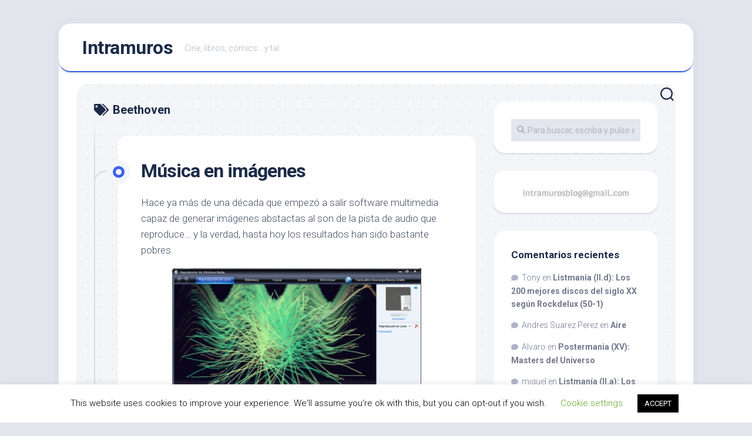

--- FILE ---
content_type: text/html; charset=UTF-8
request_url: http://intramuros.es/tag/beethoven/
body_size: 17687
content:
<!DOCTYPE html> 
<html class="no-js" lang="es">

<head>
	<meta charset="UTF-8">
	<meta name="viewport" content="width=device-width, initial-scale=1.0">
	<link rel="profile" href="https://gmpg.org/xfn/11">
		
	<title>Beethoven &#8211; Intramuros</title>
<meta name='robots' content='max-image-preview:large' />
<script>document.documentElement.className = document.documentElement.className.replace("no-js","js");</script>
<link rel='dns-prefetch' href='//secure.gravatar.com' />
<link rel='dns-prefetch' href='//stats.wp.com' />
<link rel='dns-prefetch' href='//fonts.googleapis.com' />
<link rel='dns-prefetch' href='//v0.wordpress.com' />
<link rel="alternate" type="application/rss+xml" title="Intramuros &raquo; Feed" href="http://intramuros.es/feed/" />
<link rel="alternate" type="application/rss+xml" title="Intramuros &raquo; Feed de los comentarios" href="http://intramuros.es/comments/feed/" />
<link rel="alternate" type="application/rss+xml" title="Intramuros &raquo; Etiqueta Beethoven del feed" href="http://intramuros.es/tag/beethoven/feed/" />
		<!-- This site uses the Google Analytics by ExactMetrics plugin v7.17 - Using Analytics tracking - https://www.exactmetrics.com/ -->
		<!-- Nota: ExactMetrics no está actualmente configurado en este sitio. El dueño del sitio necesita identificarse usando su cuenta de Google Analytics en el panel de ajustes de ExactMetrics. -->
					<!-- No tracking code set -->
				<!-- / Google Analytics by ExactMetrics -->
		<script type="text/javascript">
window._wpemojiSettings = {"baseUrl":"https:\/\/s.w.org\/images\/core\/emoji\/14.0.0\/72x72\/","ext":".png","svgUrl":"https:\/\/s.w.org\/images\/core\/emoji\/14.0.0\/svg\/","svgExt":".svg","source":{"concatemoji":"http:\/\/intramuros.es\/wp-includes\/js\/wp-emoji-release.min.js?ver=6.2.6"}};
/*! This file is auto-generated */
!function(e,a,t){var n,r,o,i=a.createElement("canvas"),p=i.getContext&&i.getContext("2d");function s(e,t){p.clearRect(0,0,i.width,i.height),p.fillText(e,0,0);e=i.toDataURL();return p.clearRect(0,0,i.width,i.height),p.fillText(t,0,0),e===i.toDataURL()}function c(e){var t=a.createElement("script");t.src=e,t.defer=t.type="text/javascript",a.getElementsByTagName("head")[0].appendChild(t)}for(o=Array("flag","emoji"),t.supports={everything:!0,everythingExceptFlag:!0},r=0;r<o.length;r++)t.supports[o[r]]=function(e){if(p&&p.fillText)switch(p.textBaseline="top",p.font="600 32px Arial",e){case"flag":return s("\ud83c\udff3\ufe0f\u200d\u26a7\ufe0f","\ud83c\udff3\ufe0f\u200b\u26a7\ufe0f")?!1:!s("\ud83c\uddfa\ud83c\uddf3","\ud83c\uddfa\u200b\ud83c\uddf3")&&!s("\ud83c\udff4\udb40\udc67\udb40\udc62\udb40\udc65\udb40\udc6e\udb40\udc67\udb40\udc7f","\ud83c\udff4\u200b\udb40\udc67\u200b\udb40\udc62\u200b\udb40\udc65\u200b\udb40\udc6e\u200b\udb40\udc67\u200b\udb40\udc7f");case"emoji":return!s("\ud83e\udef1\ud83c\udffb\u200d\ud83e\udef2\ud83c\udfff","\ud83e\udef1\ud83c\udffb\u200b\ud83e\udef2\ud83c\udfff")}return!1}(o[r]),t.supports.everything=t.supports.everything&&t.supports[o[r]],"flag"!==o[r]&&(t.supports.everythingExceptFlag=t.supports.everythingExceptFlag&&t.supports[o[r]]);t.supports.everythingExceptFlag=t.supports.everythingExceptFlag&&!t.supports.flag,t.DOMReady=!1,t.readyCallback=function(){t.DOMReady=!0},t.supports.everything||(n=function(){t.readyCallback()},a.addEventListener?(a.addEventListener("DOMContentLoaded",n,!1),e.addEventListener("load",n,!1)):(e.attachEvent("onload",n),a.attachEvent("onreadystatechange",function(){"complete"===a.readyState&&t.readyCallback()})),(e=t.source||{}).concatemoji?c(e.concatemoji):e.wpemoji&&e.twemoji&&(c(e.twemoji),c(e.wpemoji)))}(window,document,window._wpemojiSettings);
</script>
<style type="text/css">
img.wp-smiley,
img.emoji {
	display: inline !important;
	border: none !important;
	box-shadow: none !important;
	height: 1em !important;
	width: 1em !important;
	margin: 0 0.07em !important;
	vertical-align: -0.1em !important;
	background: none !important;
	padding: 0 !important;
}
</style>
	<link rel='stylesheet' id='wp-block-library-css' href='http://intramuros.es/wp-includes/css/dist/block-library/style.min.css?ver=6.2.6' type='text/css' media='all' />
<style id='wp-block-library-inline-css' type='text/css'>
.has-text-align-justify{text-align:justify;}
</style>
<link rel='stylesheet' id='jetpack-videopress-video-block-view-css' href='http://intramuros.es/wp-content/plugins/jetpack/jetpack_vendor/automattic/jetpack-videopress/build/block-editor/blocks/video/view.css?minify=false&#038;ver=34ae973733627b74a14e' type='text/css' media='all' />
<link rel='stylesheet' id='mediaelement-css' href='http://intramuros.es/wp-includes/js/mediaelement/mediaelementplayer-legacy.min.css?ver=4.2.17' type='text/css' media='all' />
<link rel='stylesheet' id='wp-mediaelement-css' href='http://intramuros.es/wp-includes/js/mediaelement/wp-mediaelement.min.css?ver=6.2.6' type='text/css' media='all' />
<link rel='stylesheet' id='classic-theme-styles-css' href='http://intramuros.es/wp-includes/css/classic-themes.min.css?ver=6.2.6' type='text/css' media='all' />
<style id='global-styles-inline-css' type='text/css'>
body{--wp--preset--color--black: #000000;--wp--preset--color--cyan-bluish-gray: #abb8c3;--wp--preset--color--white: #ffffff;--wp--preset--color--pale-pink: #f78da7;--wp--preset--color--vivid-red: #cf2e2e;--wp--preset--color--luminous-vivid-orange: #ff6900;--wp--preset--color--luminous-vivid-amber: #fcb900;--wp--preset--color--light-green-cyan: #7bdcb5;--wp--preset--color--vivid-green-cyan: #00d084;--wp--preset--color--pale-cyan-blue: #8ed1fc;--wp--preset--color--vivid-cyan-blue: #0693e3;--wp--preset--color--vivid-purple: #9b51e0;--wp--preset--gradient--vivid-cyan-blue-to-vivid-purple: linear-gradient(135deg,rgba(6,147,227,1) 0%,rgb(155,81,224) 100%);--wp--preset--gradient--light-green-cyan-to-vivid-green-cyan: linear-gradient(135deg,rgb(122,220,180) 0%,rgb(0,208,130) 100%);--wp--preset--gradient--luminous-vivid-amber-to-luminous-vivid-orange: linear-gradient(135deg,rgba(252,185,0,1) 0%,rgba(255,105,0,1) 100%);--wp--preset--gradient--luminous-vivid-orange-to-vivid-red: linear-gradient(135deg,rgba(255,105,0,1) 0%,rgb(207,46,46) 100%);--wp--preset--gradient--very-light-gray-to-cyan-bluish-gray: linear-gradient(135deg,rgb(238,238,238) 0%,rgb(169,184,195) 100%);--wp--preset--gradient--cool-to-warm-spectrum: linear-gradient(135deg,rgb(74,234,220) 0%,rgb(151,120,209) 20%,rgb(207,42,186) 40%,rgb(238,44,130) 60%,rgb(251,105,98) 80%,rgb(254,248,76) 100%);--wp--preset--gradient--blush-light-purple: linear-gradient(135deg,rgb(255,206,236) 0%,rgb(152,150,240) 100%);--wp--preset--gradient--blush-bordeaux: linear-gradient(135deg,rgb(254,205,165) 0%,rgb(254,45,45) 50%,rgb(107,0,62) 100%);--wp--preset--gradient--luminous-dusk: linear-gradient(135deg,rgb(255,203,112) 0%,rgb(199,81,192) 50%,rgb(65,88,208) 100%);--wp--preset--gradient--pale-ocean: linear-gradient(135deg,rgb(255,245,203) 0%,rgb(182,227,212) 50%,rgb(51,167,181) 100%);--wp--preset--gradient--electric-grass: linear-gradient(135deg,rgb(202,248,128) 0%,rgb(113,206,126) 100%);--wp--preset--gradient--midnight: linear-gradient(135deg,rgb(2,3,129) 0%,rgb(40,116,252) 100%);--wp--preset--duotone--dark-grayscale: url('#wp-duotone-dark-grayscale');--wp--preset--duotone--grayscale: url('#wp-duotone-grayscale');--wp--preset--duotone--purple-yellow: url('#wp-duotone-purple-yellow');--wp--preset--duotone--blue-red: url('#wp-duotone-blue-red');--wp--preset--duotone--midnight: url('#wp-duotone-midnight');--wp--preset--duotone--magenta-yellow: url('#wp-duotone-magenta-yellow');--wp--preset--duotone--purple-green: url('#wp-duotone-purple-green');--wp--preset--duotone--blue-orange: url('#wp-duotone-blue-orange');--wp--preset--font-size--small: 13px;--wp--preset--font-size--medium: 20px;--wp--preset--font-size--large: 36px;--wp--preset--font-size--x-large: 42px;--wp--preset--spacing--20: 0.44rem;--wp--preset--spacing--30: 0.67rem;--wp--preset--spacing--40: 1rem;--wp--preset--spacing--50: 1.5rem;--wp--preset--spacing--60: 2.25rem;--wp--preset--spacing--70: 3.38rem;--wp--preset--spacing--80: 5.06rem;--wp--preset--shadow--natural: 6px 6px 9px rgba(0, 0, 0, 0.2);--wp--preset--shadow--deep: 12px 12px 50px rgba(0, 0, 0, 0.4);--wp--preset--shadow--sharp: 6px 6px 0px rgba(0, 0, 0, 0.2);--wp--preset--shadow--outlined: 6px 6px 0px -3px rgba(255, 255, 255, 1), 6px 6px rgba(0, 0, 0, 1);--wp--preset--shadow--crisp: 6px 6px 0px rgba(0, 0, 0, 1);}:where(.is-layout-flex){gap: 0.5em;}body .is-layout-flow > .alignleft{float: left;margin-inline-start: 0;margin-inline-end: 2em;}body .is-layout-flow > .alignright{float: right;margin-inline-start: 2em;margin-inline-end: 0;}body .is-layout-flow > .aligncenter{margin-left: auto !important;margin-right: auto !important;}body .is-layout-constrained > .alignleft{float: left;margin-inline-start: 0;margin-inline-end: 2em;}body .is-layout-constrained > .alignright{float: right;margin-inline-start: 2em;margin-inline-end: 0;}body .is-layout-constrained > .aligncenter{margin-left: auto !important;margin-right: auto !important;}body .is-layout-constrained > :where(:not(.alignleft):not(.alignright):not(.alignfull)){max-width: var(--wp--style--global--content-size);margin-left: auto !important;margin-right: auto !important;}body .is-layout-constrained > .alignwide{max-width: var(--wp--style--global--wide-size);}body .is-layout-flex{display: flex;}body .is-layout-flex{flex-wrap: wrap;align-items: center;}body .is-layout-flex > *{margin: 0;}:where(.wp-block-columns.is-layout-flex){gap: 2em;}.has-black-color{color: var(--wp--preset--color--black) !important;}.has-cyan-bluish-gray-color{color: var(--wp--preset--color--cyan-bluish-gray) !important;}.has-white-color{color: var(--wp--preset--color--white) !important;}.has-pale-pink-color{color: var(--wp--preset--color--pale-pink) !important;}.has-vivid-red-color{color: var(--wp--preset--color--vivid-red) !important;}.has-luminous-vivid-orange-color{color: var(--wp--preset--color--luminous-vivid-orange) !important;}.has-luminous-vivid-amber-color{color: var(--wp--preset--color--luminous-vivid-amber) !important;}.has-light-green-cyan-color{color: var(--wp--preset--color--light-green-cyan) !important;}.has-vivid-green-cyan-color{color: var(--wp--preset--color--vivid-green-cyan) !important;}.has-pale-cyan-blue-color{color: var(--wp--preset--color--pale-cyan-blue) !important;}.has-vivid-cyan-blue-color{color: var(--wp--preset--color--vivid-cyan-blue) !important;}.has-vivid-purple-color{color: var(--wp--preset--color--vivid-purple) !important;}.has-black-background-color{background-color: var(--wp--preset--color--black) !important;}.has-cyan-bluish-gray-background-color{background-color: var(--wp--preset--color--cyan-bluish-gray) !important;}.has-white-background-color{background-color: var(--wp--preset--color--white) !important;}.has-pale-pink-background-color{background-color: var(--wp--preset--color--pale-pink) !important;}.has-vivid-red-background-color{background-color: var(--wp--preset--color--vivid-red) !important;}.has-luminous-vivid-orange-background-color{background-color: var(--wp--preset--color--luminous-vivid-orange) !important;}.has-luminous-vivid-amber-background-color{background-color: var(--wp--preset--color--luminous-vivid-amber) !important;}.has-light-green-cyan-background-color{background-color: var(--wp--preset--color--light-green-cyan) !important;}.has-vivid-green-cyan-background-color{background-color: var(--wp--preset--color--vivid-green-cyan) !important;}.has-pale-cyan-blue-background-color{background-color: var(--wp--preset--color--pale-cyan-blue) !important;}.has-vivid-cyan-blue-background-color{background-color: var(--wp--preset--color--vivid-cyan-blue) !important;}.has-vivid-purple-background-color{background-color: var(--wp--preset--color--vivid-purple) !important;}.has-black-border-color{border-color: var(--wp--preset--color--black) !important;}.has-cyan-bluish-gray-border-color{border-color: var(--wp--preset--color--cyan-bluish-gray) !important;}.has-white-border-color{border-color: var(--wp--preset--color--white) !important;}.has-pale-pink-border-color{border-color: var(--wp--preset--color--pale-pink) !important;}.has-vivid-red-border-color{border-color: var(--wp--preset--color--vivid-red) !important;}.has-luminous-vivid-orange-border-color{border-color: var(--wp--preset--color--luminous-vivid-orange) !important;}.has-luminous-vivid-amber-border-color{border-color: var(--wp--preset--color--luminous-vivid-amber) !important;}.has-light-green-cyan-border-color{border-color: var(--wp--preset--color--light-green-cyan) !important;}.has-vivid-green-cyan-border-color{border-color: var(--wp--preset--color--vivid-green-cyan) !important;}.has-pale-cyan-blue-border-color{border-color: var(--wp--preset--color--pale-cyan-blue) !important;}.has-vivid-cyan-blue-border-color{border-color: var(--wp--preset--color--vivid-cyan-blue) !important;}.has-vivid-purple-border-color{border-color: var(--wp--preset--color--vivid-purple) !important;}.has-vivid-cyan-blue-to-vivid-purple-gradient-background{background: var(--wp--preset--gradient--vivid-cyan-blue-to-vivid-purple) !important;}.has-light-green-cyan-to-vivid-green-cyan-gradient-background{background: var(--wp--preset--gradient--light-green-cyan-to-vivid-green-cyan) !important;}.has-luminous-vivid-amber-to-luminous-vivid-orange-gradient-background{background: var(--wp--preset--gradient--luminous-vivid-amber-to-luminous-vivid-orange) !important;}.has-luminous-vivid-orange-to-vivid-red-gradient-background{background: var(--wp--preset--gradient--luminous-vivid-orange-to-vivid-red) !important;}.has-very-light-gray-to-cyan-bluish-gray-gradient-background{background: var(--wp--preset--gradient--very-light-gray-to-cyan-bluish-gray) !important;}.has-cool-to-warm-spectrum-gradient-background{background: var(--wp--preset--gradient--cool-to-warm-spectrum) !important;}.has-blush-light-purple-gradient-background{background: var(--wp--preset--gradient--blush-light-purple) !important;}.has-blush-bordeaux-gradient-background{background: var(--wp--preset--gradient--blush-bordeaux) !important;}.has-luminous-dusk-gradient-background{background: var(--wp--preset--gradient--luminous-dusk) !important;}.has-pale-ocean-gradient-background{background: var(--wp--preset--gradient--pale-ocean) !important;}.has-electric-grass-gradient-background{background: var(--wp--preset--gradient--electric-grass) !important;}.has-midnight-gradient-background{background: var(--wp--preset--gradient--midnight) !important;}.has-small-font-size{font-size: var(--wp--preset--font-size--small) !important;}.has-medium-font-size{font-size: var(--wp--preset--font-size--medium) !important;}.has-large-font-size{font-size: var(--wp--preset--font-size--large) !important;}.has-x-large-font-size{font-size: var(--wp--preset--font-size--x-large) !important;}
.wp-block-navigation a:where(:not(.wp-element-button)){color: inherit;}
:where(.wp-block-columns.is-layout-flex){gap: 2em;}
.wp-block-pullquote{font-size: 1.5em;line-height: 1.6;}
</style>
<link rel='stylesheet' id='cookie-law-info-css' href='http://intramuros.es/wp-content/plugins/cookie-law-info/legacy/public/css/cookie-law-info-public.css?ver=3.1.1' type='text/css' media='all' />
<link rel='stylesheet' id='cookie-law-info-gdpr-css' href='http://intramuros.es/wp-content/plugins/cookie-law-info/legacy/public/css/cookie-law-info-gdpr.css?ver=3.1.1' type='text/css' media='all' />
<link rel='stylesheet' id='blogstream-style-css' href='http://intramuros.es/wp-content/themes/blogstream/style.css?ver=6.2.6' type='text/css' media='all' />
<style id='blogstream-style-inline-css' type='text/css'>
body { font-family: "Roboto", Arial, sans-serif; }

</style>
<link rel='stylesheet' id='blogstream-responsive-css' href='http://intramuros.es/wp-content/themes/blogstream/responsive.css?ver=6.2.6' type='text/css' media='all' />
<link rel='stylesheet' id='blogstream-font-awesome-css' href='http://intramuros.es/wp-content/themes/blogstream/fonts/all.min.css?ver=6.2.6' type='text/css' media='all' />
<link rel='stylesheet' id='roboto-css' href='//fonts.googleapis.com/css?family=Roboto%3A400%2C300italic%2C300%2C400italic%2C700&#038;subset=latin%2Clatin-ext&#038;ver=6.2.6' type='text/css' media='all' />
<link rel='stylesheet' id='jetpack_css-css' href='http://intramuros.es/wp-content/plugins/jetpack/css/jetpack.css?ver=12.3' type='text/css' media='all' />
<script type='text/javascript' src='http://intramuros.es/wp-includes/js/jquery/jquery.min.js?ver=3.6.4' id='jquery-core-js'></script>
<script type='text/javascript' src='http://intramuros.es/wp-includes/js/jquery/jquery-migrate.min.js?ver=3.4.0' id='jquery-migrate-js'></script>
<script type='text/javascript' id='cookie-law-info-js-extra'>
/* <![CDATA[ */
var Cli_Data = {"nn_cookie_ids":[],"cookielist":[],"non_necessary_cookies":[],"ccpaEnabled":"","ccpaRegionBased":"","ccpaBarEnabled":"","strictlyEnabled":["necessary","obligatoire"],"ccpaType":"gdpr","js_blocking":"","custom_integration":"","triggerDomRefresh":"","secure_cookies":""};
var cli_cookiebar_settings = {"animate_speed_hide":"500","animate_speed_show":"500","background":"#FFF","border":"#b1a6a6c2","border_on":"","button_1_button_colour":"#000","button_1_button_hover":"#000000","button_1_link_colour":"#fff","button_1_as_button":"1","button_1_new_win":"","button_2_button_colour":"#333","button_2_button_hover":"#292929","button_2_link_colour":"#444","button_2_as_button":"","button_2_hidebar":"","button_3_button_colour":"#000","button_3_button_hover":"#000000","button_3_link_colour":"#fff","button_3_as_button":"1","button_3_new_win":"","button_4_button_colour":"#000","button_4_button_hover":"#000000","button_4_link_colour":"#62a329","button_4_as_button":"","button_7_button_colour":"#61a229","button_7_button_hover":"#4e8221","button_7_link_colour":"#fff","button_7_as_button":"1","button_7_new_win":"","font_family":"inherit","header_fix":"","notify_animate_hide":"1","notify_animate_show":"","notify_div_id":"#cookie-law-info-bar","notify_position_horizontal":"right","notify_position_vertical":"bottom","scroll_close":"","scroll_close_reload":"","accept_close_reload":"","reject_close_reload":"","showagain_tab":"1","showagain_background":"#fff","showagain_border":"#000","showagain_div_id":"#cookie-law-info-again","showagain_x_position":"100px","text":"#000","show_once_yn":"","show_once":"10000","logging_on":"","as_popup":"","popup_overlay":"1","bar_heading_text":"","cookie_bar_as":"banner","popup_showagain_position":"bottom-right","widget_position":"left"};
var log_object = {"ajax_url":"http:\/\/intramuros.es\/wp-admin\/admin-ajax.php"};
/* ]]> */
</script>
<script type='text/javascript' src='http://intramuros.es/wp-content/plugins/cookie-law-info/legacy/public/js/cookie-law-info-public.js?ver=3.1.1' id='cookie-law-info-js'></script>
<script type='text/javascript' src='http://intramuros.es/wp-content/themes/blogstream/js/slick.min.js?ver=6.2.6' id='blogstream-slick-js'></script>
<link rel="https://api.w.org/" href="http://intramuros.es/wp-json/" /><link rel="alternate" type="application/json" href="http://intramuros.es/wp-json/wp/v2/tags/707" /><link rel="EditURI" type="application/rsd+xml" title="RSD" href="http://intramuros.es/xmlrpc.php?rsd" />
<link rel="wlwmanifest" type="application/wlwmanifest+xml" href="http://intramuros.es/wp-includes/wlwmanifest.xml" />
<meta name="generator" content="WordPress 6.2.6" />
<!-- wpSpoiler Code -->
        <script type="text/javascript">
            function wpSpoilerToggle(spoiler, link, showtext, hidetext) {
                if (spoiler.style.display != 'none') {
                    spoiler.style.display = 'none';
                    link.innerHTML = showtext;
                    link.className = 'spoiler_link_show';
                } else {
                    spoiler.style.display = 'block';
                    link.innerHTML = hidetext;
                    link.className = 'spoiler_link_hide';
                }
            }
          </script>
	<style>img#wpstats{display:none}</style>
		<style type="text/css">.recentcomments a{display:inline !important;padding:0 !important;margin:0 !important;}</style>
<!-- Jetpack Open Graph Tags -->
<meta property="og:type" content="website" />
<meta property="og:title" content="Beethoven &#8211; Intramuros" />
<meta property="og:url" content="http://intramuros.es/tag/beethoven/" />
<meta property="og:site_name" content="Intramuros" />
<meta property="og:image" content="https://s0.wp.com/i/blank.jpg" />
<meta property="og:image:alt" content="" />
<meta property="og:locale" content="es_ES" />

<!-- End Jetpack Open Graph Tags -->
<style id="kirki-inline-styles"></style>
<script type='text/javascript' src='http://intramuros.es/wp-content/plugins/wp-spamshield/js/jscripts.php'></script> 
</head>

<body class="archive tag tag-beethoven tag-707 col-2cl full-width logged-out">

<svg xmlns="http://www.w3.org/2000/svg" viewBox="0 0 0 0" width="0" height="0" focusable="false" role="none" style="visibility: hidden; position: absolute; left: -9999px; overflow: hidden;" ><defs><filter id="wp-duotone-dark-grayscale"><feColorMatrix color-interpolation-filters="sRGB" type="matrix" values=" .299 .587 .114 0 0 .299 .587 .114 0 0 .299 .587 .114 0 0 .299 .587 .114 0 0 " /><feComponentTransfer color-interpolation-filters="sRGB" ><feFuncR type="table" tableValues="0 0.49803921568627" /><feFuncG type="table" tableValues="0 0.49803921568627" /><feFuncB type="table" tableValues="0 0.49803921568627" /><feFuncA type="table" tableValues="1 1" /></feComponentTransfer><feComposite in2="SourceGraphic" operator="in" /></filter></defs></svg><svg xmlns="http://www.w3.org/2000/svg" viewBox="0 0 0 0" width="0" height="0" focusable="false" role="none" style="visibility: hidden; position: absolute; left: -9999px; overflow: hidden;" ><defs><filter id="wp-duotone-grayscale"><feColorMatrix color-interpolation-filters="sRGB" type="matrix" values=" .299 .587 .114 0 0 .299 .587 .114 0 0 .299 .587 .114 0 0 .299 .587 .114 0 0 " /><feComponentTransfer color-interpolation-filters="sRGB" ><feFuncR type="table" tableValues="0 1" /><feFuncG type="table" tableValues="0 1" /><feFuncB type="table" tableValues="0 1" /><feFuncA type="table" tableValues="1 1" /></feComponentTransfer><feComposite in2="SourceGraphic" operator="in" /></filter></defs></svg><svg xmlns="http://www.w3.org/2000/svg" viewBox="0 0 0 0" width="0" height="0" focusable="false" role="none" style="visibility: hidden; position: absolute; left: -9999px; overflow: hidden;" ><defs><filter id="wp-duotone-purple-yellow"><feColorMatrix color-interpolation-filters="sRGB" type="matrix" values=" .299 .587 .114 0 0 .299 .587 .114 0 0 .299 .587 .114 0 0 .299 .587 .114 0 0 " /><feComponentTransfer color-interpolation-filters="sRGB" ><feFuncR type="table" tableValues="0.54901960784314 0.98823529411765" /><feFuncG type="table" tableValues="0 1" /><feFuncB type="table" tableValues="0.71764705882353 0.25490196078431" /><feFuncA type="table" tableValues="1 1" /></feComponentTransfer><feComposite in2="SourceGraphic" operator="in" /></filter></defs></svg><svg xmlns="http://www.w3.org/2000/svg" viewBox="0 0 0 0" width="0" height="0" focusable="false" role="none" style="visibility: hidden; position: absolute; left: -9999px; overflow: hidden;" ><defs><filter id="wp-duotone-blue-red"><feColorMatrix color-interpolation-filters="sRGB" type="matrix" values=" .299 .587 .114 0 0 .299 .587 .114 0 0 .299 .587 .114 0 0 .299 .587 .114 0 0 " /><feComponentTransfer color-interpolation-filters="sRGB" ><feFuncR type="table" tableValues="0 1" /><feFuncG type="table" tableValues="0 0.27843137254902" /><feFuncB type="table" tableValues="0.5921568627451 0.27843137254902" /><feFuncA type="table" tableValues="1 1" /></feComponentTransfer><feComposite in2="SourceGraphic" operator="in" /></filter></defs></svg><svg xmlns="http://www.w3.org/2000/svg" viewBox="0 0 0 0" width="0" height="0" focusable="false" role="none" style="visibility: hidden; position: absolute; left: -9999px; overflow: hidden;" ><defs><filter id="wp-duotone-midnight"><feColorMatrix color-interpolation-filters="sRGB" type="matrix" values=" .299 .587 .114 0 0 .299 .587 .114 0 0 .299 .587 .114 0 0 .299 .587 .114 0 0 " /><feComponentTransfer color-interpolation-filters="sRGB" ><feFuncR type="table" tableValues="0 0" /><feFuncG type="table" tableValues="0 0.64705882352941" /><feFuncB type="table" tableValues="0 1" /><feFuncA type="table" tableValues="1 1" /></feComponentTransfer><feComposite in2="SourceGraphic" operator="in" /></filter></defs></svg><svg xmlns="http://www.w3.org/2000/svg" viewBox="0 0 0 0" width="0" height="0" focusable="false" role="none" style="visibility: hidden; position: absolute; left: -9999px; overflow: hidden;" ><defs><filter id="wp-duotone-magenta-yellow"><feColorMatrix color-interpolation-filters="sRGB" type="matrix" values=" .299 .587 .114 0 0 .299 .587 .114 0 0 .299 .587 .114 0 0 .299 .587 .114 0 0 " /><feComponentTransfer color-interpolation-filters="sRGB" ><feFuncR type="table" tableValues="0.78039215686275 1" /><feFuncG type="table" tableValues="0 0.94901960784314" /><feFuncB type="table" tableValues="0.35294117647059 0.47058823529412" /><feFuncA type="table" tableValues="1 1" /></feComponentTransfer><feComposite in2="SourceGraphic" operator="in" /></filter></defs></svg><svg xmlns="http://www.w3.org/2000/svg" viewBox="0 0 0 0" width="0" height="0" focusable="false" role="none" style="visibility: hidden; position: absolute; left: -9999px; overflow: hidden;" ><defs><filter id="wp-duotone-purple-green"><feColorMatrix color-interpolation-filters="sRGB" type="matrix" values=" .299 .587 .114 0 0 .299 .587 .114 0 0 .299 .587 .114 0 0 .299 .587 .114 0 0 " /><feComponentTransfer color-interpolation-filters="sRGB" ><feFuncR type="table" tableValues="0.65098039215686 0.40392156862745" /><feFuncG type="table" tableValues="0 1" /><feFuncB type="table" tableValues="0.44705882352941 0.4" /><feFuncA type="table" tableValues="1 1" /></feComponentTransfer><feComposite in2="SourceGraphic" operator="in" /></filter></defs></svg><svg xmlns="http://www.w3.org/2000/svg" viewBox="0 0 0 0" width="0" height="0" focusable="false" role="none" style="visibility: hidden; position: absolute; left: -9999px; overflow: hidden;" ><defs><filter id="wp-duotone-blue-orange"><feColorMatrix color-interpolation-filters="sRGB" type="matrix" values=" .299 .587 .114 0 0 .299 .587 .114 0 0 .299 .587 .114 0 0 .299 .587 .114 0 0 " /><feComponentTransfer color-interpolation-filters="sRGB" ><feFuncR type="table" tableValues="0.098039215686275 1" /><feFuncG type="table" tableValues="0 0.66274509803922" /><feFuncB type="table" tableValues="0.84705882352941 0.41960784313725" /><feFuncA type="table" tableValues="1 1" /></feComponentTransfer><feComposite in2="SourceGraphic" operator="in" /></filter></defs></svg>
<a class="skip-link screen-reader-text" href="#page">Saltar al contenido</a>

<div id="wrapper">

	<div id="header-sticky">
		<header id="header" class="hide-on-scroll-down nav-menu-dropdown-left">

			<div class="pad group">

				<p class="site-title"><a href="http://intramuros.es/" rel="home">Intramuros</a></p>
									<p class="site-description">Cine, libros, comics&#8230; y tal</p>
								
									<ul class="social-links"></ul>								
			</div>
			
		</header><!--/#header-->
	</div><!--/#header-sticky-->

	<div id="header-bottom" class="group">
	
				
				
					<div class="search-trap-focus">
				<button class="toggle-search" data-target=".search-trap-focus">
					<svg class="svg-icon" id="svg-search" aria-hidden="true" role="img" focusable="false" xmlns="http://www.w3.org/2000/svg" width="23" height="23" viewBox="0 0 23 23"><path d="M38.710696,48.0601792 L43,52.3494831 L41.3494831,54 L37.0601792,49.710696 C35.2632422,51.1481185 32.9839107,52.0076499 30.5038249,52.0076499 C24.7027226,52.0076499 20,47.3049272 20,41.5038249 C20,35.7027226 24.7027226,31 30.5038249,31 C36.3049272,31 41.0076499,35.7027226 41.0076499,41.5038249 C41.0076499,43.9839107 40.1481185,46.2632422 38.710696,48.0601792 Z M36.3875844,47.1716785 C37.8030221,45.7026647 38.6734666,43.7048964 38.6734666,41.5038249 C38.6734666,36.9918565 35.0157934,33.3341833 30.5038249,33.3341833 C25.9918565,33.3341833 22.3341833,36.9918565 22.3341833,41.5038249 C22.3341833,46.0157934 25.9918565,49.6734666 30.5038249,49.6734666 C32.7048964,49.6734666 34.7026647,48.8030221 36.1716785,47.3875844 C36.2023931,47.347638 36.2360451,47.3092237 36.2726343,47.2726343 C36.3092237,47.2360451 36.347638,47.2023931 36.3875844,47.1716785 Z" transform="translate(-20 -31)"></path></svg>
					<svg class="svg-icon" id="svg-close" aria-hidden="true" role="img" focusable="false" xmlns="http://www.w3.org/2000/svg" width="23" height="23" viewBox="0 0 16 16"><polygon fill="" fill-rule="evenodd" points="6.852 7.649 .399 1.195 1.445 .149 7.899 6.602 14.352 .149 15.399 1.195 8.945 7.649 15.399 14.102 14.352 15.149 7.899 8.695 1.445 15.149 .399 14.102"></polygon></svg>
				</button>
				<div class="search-expand">
					<div class="search-expand-inner">
						<form method="get" class="searchform themeform" action="http://intramuros.es/">
	<div>
		<input type="text" class="search" name="s" onblur="if(this.value=='')this.value='Para buscar, escriba y pulse enter';" onfocus="if(this.value=='Para buscar, escriba y pulse enter')this.value='';" value="Para buscar, escriba y pulse enter" />
	</div>
</form>					</div>
				</div>
			</div>
				
	</div><!--/#header-bottom-->

	<div id="wrapper-inner">

				
		<div class="container" id="page">
			<div class="container-inner">			
				<div class="main">
					<div class="main-inner group">

<div class="content">
		
	<div class="page-title group">
	<div class="page-title-inner group">
	
					<h1><i class="fas fa-tags"></i>Beethoven</h1>
			
		
								
	</div><!--/.page-title-inner-->
</div><!--/.page-title-->	
			
		<div class="entry-wrap">		
							
<article id="post-656" class="wrap-entry-line post-656 post type-post status-publish format-standard hentry category-musica category-videocreacion tag-autechre tag-beethoven tag-fantasia-2000 tag-venetian-snares">	
	
	<div class="entry-line">
		<div class="entry-line-inner">
			<div class="entry-line-bullet">
				<div class="entry-line-bullet-inner"></div>
			</div>
		</div>
	</div>
	
	<div class="post-wrapper entry-line-entry group">
		<header class="entry-header group">
			<h2 class="entry-title"><a href="http://intramuros.es/2008/04/26/musica-en-imagenes/" rel="bookmark">Música en imágenes</a></h2>
		</header>
		<div class="entry-media">
												</div>
		<div class="entry-content">
			<div class="entry themeform">
				
								
					<p>Hace ya más de una década que empezó a salir software multimedia capaz de generar imágenes abstactas al son de la pista de audio que reproduce&#8230; y la verdad, hasta hoy los resultados han sido bastante pobres.</p>
<p style="text-align: center;"><img decoding="async" src="http://intramuros.es/wp-content/uploads/2008/04/wmp.jpg" alt="wmp.jpg" /></p>
<p>No es así cuando dichas piezas abstractas son creadas por la mano humana y ad hoc para una determinada canción. En esos casos, los resultados suelen ser espectaculares. Les dejo tres ejemplos:</p>
<p><strong>Fragmento de «la 5ª» de Beethoven (Fantasia 2000)</strong>:</p>
<!--Error de YouTube: URL introducida incorrecta-->
<p><strong>«Gantz Graf» de  Autechre:</strong></p>
<!--Error de YouTube: URL introducida incorrecta-->
<p><strong>«Szamár Madár» de Venetian Snares:</strong></p>
<!--Error de YouTube: URL introducida incorrecta-->
				
								
			</div>
		</div>
	</div>
	
	<div class="entry-meta group">
		<div class="entry-meta-inner">
			<span class="posted-on">26  abril  2008</span>
			<span class="byline">por <span class="author"><a href="http://intramuros.es/author/david/" title="Entradas de David" rel="author">David</a></span></span>
			<span class="entry-category"><a href="http://intramuros.es/category/musica/" rel="category tag">Música</a> <a href="http://intramuros.es/category/videocreacion/" rel="category tag">Videocreación</a></span>
							<a class="entry-comments" href="http://intramuros.es/2008/04/26/musica-en-imagenes/#comments"><i class="fas fa-comment"></i><span>1</span></a>
					</div>
	</div>

</article><!--/.post-->						</div>
		
		<nav class="pagination group">
			<ul class="group">
			<li class="prev left"></li>
			<li class="next right"></li>
		</ul>
	</nav><!--/.pagination-->
		
	
</div><!--/.content-->


	<div class="sidebar s1">

		<div class="sidebar-content">
		
						
			
			<div id="search-2" class="widget widget_search"><form method="get" class="searchform themeform" action="http://intramuros.es/">
	<div>
		<input type="text" class="search" name="s" onblur="if(this.value=='')this.value='Para buscar, escriba y pulse enter';" onfocus="if(this.value=='Para buscar, escriba y pulse enter')this.value='';" value="Para buscar, escriba y pulse enter" />
	</div>
</form></div><div id="text-3" class="widget widget_text">			<div class="textwidget"><div align="center">
<img src="/wp-content/uploads/correo.jpg"/>
</div></div>
		</div><div id="recent-comments-3" class="widget widget_recent_comments"><h3 class="group"><span>Comentarios recientes</span></h3><ul id="recentcomments"><li class="recentcomments"><span class="comment-author-link">Tony</span> en <a href="http://intramuros.es/2007/12/03/listmania-iid-los-200-mejores-discos-del-siglo-xx-segun-rockdelux-50-1/comment-page-1/#comment-36234">Listmanía (II.d): Los 200 mejores discos del siglo XX según Rockdelux (50-1)</a></li><li class="recentcomments"><span class="comment-author-link">Andres Suarez Perez</span> en <a href="http://intramuros.es/2010/04/05/aire/comment-page-1/#comment-36230">Aire</a></li><li class="recentcomments"><span class="comment-author-link">Alvaro</span> en <a href="http://intramuros.es/2011/05/23/postermania-xv-masters-del-universo/comment-page-1/#comment-36225">Postermania (XV): Masters del Universo</a></li><li class="recentcomments"><span class="comment-author-link">miguel</span> en <a href="http://intramuros.es/2007/11/23/listmania-iia-los-200-mejores-discos-del-siglo-xx-segun-rockdelux-200-151/comment-page-1/#comment-36224">Listmanía (II.a): Los 200 mejores discos del siglo XX según Rockdelux (200-151)</a></li><li class="recentcomments"><span class="comment-author-link">miguel</span> en <a href="http://intramuros.es/2007/12/03/listmania-iid-los-200-mejores-discos-del-siglo-xx-segun-rockdelux-50-1/comment-page-1/#comment-36223">Listmanía (II.d): Los 200 mejores discos del siglo XX según Rockdelux (50-1)</a></li><li class="recentcomments"><span class="comment-author-link">Miguel</span> en <a href="http://intramuros.es/2015/08/27/delicias-en-colores-pastel/comment-page-1/#comment-36222">Delicias en colores pastel</a></li><li class="recentcomments"><span class="comment-author-link"><a href="http://www.cozarllado.com" class="url" rel="ugc external nofollow">Raquel</a></span> en <a href="http://intramuros.es/2015/08/27/delicias-en-colores-pastel/comment-page-1/#comment-36221">Delicias en colores pastel</a></li><li class="recentcomments"><span class="comment-author-link">Didac</span> en <a href="http://intramuros.es/2007/12/23/top-5-de-las-5-iii-refrescos-y-bebidas-energeticas/comment-page-1/#comment-36220">Top 5 de las 5 (III): Refrescos y Bebidas Energéticas</a></li><li class="recentcomments"><span class="comment-author-link">Didac</span> en <a href="http://intramuros.es/2007/12/23/top-5-de-las-5-iii-refrescos-y-bebidas-energeticas/comment-page-1/#comment-36219">Top 5 de las 5 (III): Refrescos y Bebidas Energéticas</a></li><li class="recentcomments"><span class="comment-author-link">Clara</span> en <a href="http://intramuros.es/2014/01/22/vnus-noire/comment-page-1/#comment-36218">V&eacute;nus Noire</a></li></ul></div>
		<div id="recent-posts-2" class="widget widget_recent_entries">
		<h3 class="group"><span>Entradas recientes</span></h3>
		<ul>
											<li>
					<a href="http://intramuros.es/2015/08/27/delicias-en-colores-pastel/">Delicias en colores pastel</a>
									</li>
											<li>
					<a href="http://intramuros.es/2015/06/14/murcia/">Murcia</a>
									</li>
											<li>
					<a href="http://intramuros.es/2015/04/05/cages/">Cages</a>
									</li>
											<li>
					<a href="http://intramuros.es/2015/02/12/reseas-express-el-destino-de-jpiter-keyhole-big-hero-6-john-wick-birdmanorgenes/">RESE&Ntilde;AS EXPRESS: &laquo;El Destino de J&uacute;piter&raquo;, &laquo;Keyhole&raquo;, &laquo;Big Hero 6&raquo;, &laquo;John Wick&raquo;, &laquo;Birdman&raquo;,&laquo;Or&iacute;genes&raquo;</a>
									</li>
											<li>
					<a href="http://intramuros.es/2015/01/23/shandy-warhole/">Shandy Warhole</a>
									</li>
											<li>
					<a href="http://intramuros.es/2015/01/21/lo-mejor-de-2014-comics/">Lo Mejor de 2014: Comics</a>
									</li>
											<li>
					<a href="http://intramuros.es/2015/01/06/lo-mejor-de-2014-cine/">Lo Mejor de 2014: Cine</a>
									</li>
											<li>
					<a href="http://intramuros.es/2014/12/26/lo-mejor-de-2014-msica/">Lo Mejor de 2014: M&uacute;sica</a>
									</li>
											<li>
					<a href="http://intramuros.es/2014/11/30/galician-delicatessen/">Galician Delicatessens</a>
									</li>
											<li>
					<a href="http://intramuros.es/2014/10/23/magical-girl/">Magical Girl</a>
									</li>
											<li>
					<a href="http://intramuros.es/2014/10/08/citas-pop-xxiv-encerrados/">Citas Pop (XXIV): Encerrados</a>
									</li>
											<li>
					<a href="http://intramuros.es/2014/10/01/reseas-express-discos-primitive-and-deadly-punish-honey-dude-incredible-syro-tomorrows-modern-boxes/">RESE&Ntilde;AS EXPRESS (Discos): &laquo;Primitive and Deadly&raquo;, &laquo;Punish, Honey&raquo;, &laquo;Dude Incredible&raquo;, &laquo;Syro&raquo;, &laquo;Tomorrow&rsquo;s Modern Boxes&raquo;</a>
									</li>
											<li>
					<a href="http://intramuros.es/2014/09/19/dcada-0-cara-b-heavy-metal-f-a-k-k-2/">D&eacute;cada 0, Cara B: &laquo;Heavy Metal: F.A.K.K.2&raquo;</a>
									</li>
											<li>
					<a href="http://intramuros.es/2014/09/05/retratos-xi-werner-herzog-por-nadav-kander/">Retratos (XI) : Werner Herzog por Nadav Kander</a>
									</li>
											<li>
					<a href="http://intramuros.es/2014/08/26/lempire-de-la-bd/">L&rsquo;Empire de la BD</a>
									</li>
					</ul>

		</div><div id="categories-2" class="widget widget_categories"><h3 class="group"><span>Categorías</span></h3>
			<ul>
					<li class="cat-item cat-item-4"><a href="http://intramuros.es/category/cine/">Cine</a> (251)
</li>
	<li class="cat-item cat-item-15"><a href="http://intramuros.es/category/citas-pop/">Citas Pop</a> (33)
</li>
	<li class="cat-item cat-item-7"><a href="http://intramuros.es/category/comic/">Cómic</a> (197)
</li>
	<li class="cat-item cat-item-24"><a href="http://intramuros.es/category/comics-para-los-que-no-leen-comics/">Comics para los que no leen comics</a> (6)
</li>
	<li class="cat-item cat-item-1322"><a href="http://intramuros.es/category/concursos/">Concursos</a> (2)
</li>
	<li class="cat-item cat-item-28"><a href="http://intramuros.es/category/cosas-de-andar-por-casa/">Cosas de andar por casa</a> (10)
</li>
	<li class="cat-item cat-item-30"><a href="http://intramuros.es/category/covermania/">Covermania</a> (21)
</li>
	<li class="cat-item cat-item-1482"><a href="http://intramuros.es/category/decada-0-cara-b/">Década 0, Cara B</a> (11)
</li>
	<li class="cat-item cat-item-33"><a href="http://intramuros.es/category/dinero-bien-gastado/">Dinero bien gastado</a> (6)
</li>
	<li class="cat-item cat-item-29"><a href="http://intramuros.es/category/dr-io/">Dr. IO</a> (1)
</li>
	<li class="cat-item cat-item-2"><a href="http://intramuros.es/category/enlaces/">Enlaces</a> (1)
</li>
	<li class="cat-item cat-item-1681"><a href="http://intramuros.es/category/escultura/">Escultura</a> (1)
</li>
	<li class="cat-item cat-item-16"><a href="http://intramuros.es/category/fotografia/">Fotografía</a> (7)
</li>
	<li class="cat-item cat-item-3"><a href="http://intramuros.es/category/uncategorized/">General</a> (12)
</li>
	<li class="cat-item cat-item-23"><a href="http://intramuros.es/category/hablar-por-hablar/">Hablar por hablar</a> (1)
</li>
	<li class="cat-item cat-item-14"><a href="http://intramuros.es/category/ilustracion/">Ilustración</a> (32)
</li>
	<li class="cat-item cat-item-32"><a href="http://intramuros.es/category/intromania/">Intromania</a> (8)
</li>
	<li class="cat-item cat-item-8"><a href="http://intramuros.es/category/libros/">Libros</a> (41)
</li>
	<li class="cat-item cat-item-5"><a href="http://intramuros.es/category/links/">Links</a> (4)
</li>
	<li class="cat-item cat-item-20"><a href="http://intramuros.es/category/listmania/">Listmanía</a> (32)
</li>
	<li class="cat-item cat-item-1871"><a href="http://intramuros.es/category/lo-mejor-de-2014/">Lo Mejor de 2014</a> (3)
</li>
	<li class="cat-item cat-item-26"><a href="http://intramuros.es/category/metaposts/">Metaposts</a> (1)
</li>
	<li class="cat-item cat-item-18"><a href="http://intramuros.es/category/multipop/">Multipop</a> (3)
</li>
	<li class="cat-item cat-item-11"><a href="http://intramuros.es/category/mundo-bizarro/">Mundo Bizarro</a> (106)
</li>
	<li class="cat-item cat-item-6"><a href="http://intramuros.es/category/musica/">Música</a> (243)
</li>
	<li class="cat-item cat-item-1607"><a href="http://intramuros.es/category/otros-mundos/">Otros Mundos</a> (2)
</li>
	<li class="cat-item cat-item-21"><a href="http://intramuros.es/category/parecidos-razonables/">Parecidos Razonables</a> (10)
</li>
	<li class="cat-item cat-item-27"><a href="http://intramuros.es/category/postermania/">Postermania</a> (26)
</li>
	<li class="cat-item cat-item-31"><a href="http://intramuros.es/category/recortes-de-la-prensa-seria/">Recortes de la Prensa Seria</a> (12)
</li>
	<li class="cat-item cat-item-1196"><a href="http://intramuros.es/category/retratos/">Retratos</a> (11)
</li>
	<li class="cat-item cat-item-1"><a href="http://intramuros.es/category/sin-categoria/">Sin categoría</a> (4)
</li>
	<li class="cat-item cat-item-22"><a href="http://intramuros.es/category/top-5-de-las-5/">Top 5 de las 5</a> (32)
</li>
	<li class="cat-item cat-item-19"><a href="http://intramuros.es/category/top30/">Top30</a> (31)
</li>
	<li class="cat-item cat-item-9"><a href="http://intramuros.es/category/tv/">TV</a> (58)
</li>
	<li class="cat-item cat-item-25"><a href="http://intramuros.es/category/videocreacion/">Videocreación</a> (35)
</li>
	<li class="cat-item cat-item-10"><a href="http://intramuros.es/category/videojuegos/">Videojuegos</a> (10)
</li>
			</ul>

			</div><div id="archives-2" class="widget widget_archive"><h3 class="group"><span>Archivos</span></h3>		<label class="screen-reader-text" for="archives-dropdown-2">Archivos</label>
		<select id="archives-dropdown-2" name="archive-dropdown">
			
			<option value="">Elegir el mes</option>
				<option value='http://intramuros.es/2015/08/'> agosto 2015 &nbsp;(1)</option>
	<option value='http://intramuros.es/2015/06/'> junio 2015 &nbsp;(1)</option>
	<option value='http://intramuros.es/2015/04/'> abril 2015 &nbsp;(1)</option>
	<option value='http://intramuros.es/2015/02/'> febrero 2015 &nbsp;(1)</option>
	<option value='http://intramuros.es/2015/01/'> enero 2015 &nbsp;(3)</option>
	<option value='http://intramuros.es/2014/12/'> diciembre 2014 &nbsp;(1)</option>
	<option value='http://intramuros.es/2014/11/'> noviembre 2014 &nbsp;(1)</option>
	<option value='http://intramuros.es/2014/10/'> octubre 2014 &nbsp;(3)</option>
	<option value='http://intramuros.es/2014/09/'> septiembre 2014 &nbsp;(2)</option>
	<option value='http://intramuros.es/2014/08/'> agosto 2014 &nbsp;(1)</option>
	<option value='http://intramuros.es/2014/07/'> julio 2014 &nbsp;(4)</option>
	<option value='http://intramuros.es/2014/06/'> junio 2014 &nbsp;(3)</option>
	<option value='http://intramuros.es/2014/05/'> mayo 2014 &nbsp;(3)</option>
	<option value='http://intramuros.es/2014/04/'> abril 2014 &nbsp;(3)</option>
	<option value='http://intramuros.es/2014/03/'> marzo 2014 &nbsp;(3)</option>
	<option value='http://intramuros.es/2014/02/'> febrero 2014 &nbsp;(4)</option>
	<option value='http://intramuros.es/2014/01/'> enero 2014 &nbsp;(3)</option>
	<option value='http://intramuros.es/2013/12/'> diciembre 2013 &nbsp;(5)</option>
	<option value='http://intramuros.es/2013/11/'> noviembre 2013 &nbsp;(4)</option>
	<option value='http://intramuros.es/2013/10/'> octubre 2013 &nbsp;(4)</option>
	<option value='http://intramuros.es/2013/09/'> septiembre 2013 &nbsp;(3)</option>
	<option value='http://intramuros.es/2013/08/'> agosto 2013 &nbsp;(3)</option>
	<option value='http://intramuros.es/2013/07/'> julio 2013 &nbsp;(5)</option>
	<option value='http://intramuros.es/2013/06/'> junio 2013 &nbsp;(4)</option>
	<option value='http://intramuros.es/2013/05/'> mayo 2013 &nbsp;(3)</option>
	<option value='http://intramuros.es/2013/04/'> abril 2013 &nbsp;(6)</option>
	<option value='http://intramuros.es/2013/03/'> marzo 2013 &nbsp;(6)</option>
	<option value='http://intramuros.es/2013/02/'> febrero 2013 &nbsp;(6)</option>
	<option value='http://intramuros.es/2013/01/'> enero 2013 &nbsp;(6)</option>
	<option value='http://intramuros.es/2012/12/'> diciembre 2012 &nbsp;(6)</option>
	<option value='http://intramuros.es/2012/11/'> noviembre 2012 &nbsp;(6)</option>
	<option value='http://intramuros.es/2012/10/'> octubre 2012 &nbsp;(6)</option>
	<option value='http://intramuros.es/2012/09/'> septiembre 2012 &nbsp;(6)</option>
	<option value='http://intramuros.es/2012/08/'> agosto 2012 &nbsp;(5)</option>
	<option value='http://intramuros.es/2012/07/'> julio 2012 &nbsp;(4)</option>
	<option value='http://intramuros.es/2012/06/'> junio 2012 &nbsp;(7)</option>
	<option value='http://intramuros.es/2012/05/'> mayo 2012 &nbsp;(6)</option>
	<option value='http://intramuros.es/2012/04/'> abril 2012 &nbsp;(7)</option>
	<option value='http://intramuros.es/2012/03/'> marzo 2012 &nbsp;(8)</option>
	<option value='http://intramuros.es/2012/02/'> febrero 2012 &nbsp;(8)</option>
	<option value='http://intramuros.es/2012/01/'> enero 2012 &nbsp;(10)</option>
	<option value='http://intramuros.es/2011/12/'> diciembre 2011 &nbsp;(9)</option>
	<option value='http://intramuros.es/2011/11/'> noviembre 2011 &nbsp;(7)</option>
	<option value='http://intramuros.es/2011/10/'> octubre 2011 &nbsp;(8)</option>
	<option value='http://intramuros.es/2011/09/'> septiembre 2011 &nbsp;(6)</option>
	<option value='http://intramuros.es/2011/08/'> agosto 2011 &nbsp;(6)</option>
	<option value='http://intramuros.es/2011/07/'> julio 2011 &nbsp;(8)</option>
	<option value='http://intramuros.es/2011/06/'> junio 2011 &nbsp;(7)</option>
	<option value='http://intramuros.es/2011/05/'> mayo 2011 &nbsp;(7)</option>
	<option value='http://intramuros.es/2011/04/'> abril 2011 &nbsp;(6)</option>
	<option value='http://intramuros.es/2011/03/'> marzo 2011 &nbsp;(10)</option>
	<option value='http://intramuros.es/2011/02/'> febrero 2011 &nbsp;(10)</option>
	<option value='http://intramuros.es/2011/01/'> enero 2011 &nbsp;(10)</option>
	<option value='http://intramuros.es/2010/12/'> diciembre 2010 &nbsp;(13)</option>
	<option value='http://intramuros.es/2010/11/'> noviembre 2010 &nbsp;(11)</option>
	<option value='http://intramuros.es/2010/10/'> octubre 2010 &nbsp;(10)</option>
	<option value='http://intramuros.es/2010/09/'> septiembre 2010 &nbsp;(8)</option>
	<option value='http://intramuros.es/2010/08/'> agosto 2010 &nbsp;(10)</option>
	<option value='http://intramuros.es/2010/07/'> julio 2010 &nbsp;(7)</option>
	<option value='http://intramuros.es/2010/06/'> junio 2010 &nbsp;(9)</option>
	<option value='http://intramuros.es/2010/05/'> mayo 2010 &nbsp;(10)</option>
	<option value='http://intramuros.es/2010/04/'> abril 2010 &nbsp;(11)</option>
	<option value='http://intramuros.es/2010/03/'> marzo 2010 &nbsp;(6)</option>
	<option value='http://intramuros.es/2010/02/'> febrero 2010 &nbsp;(5)</option>
	<option value='http://intramuros.es/2010/01/'> enero 2010 &nbsp;(6)</option>
	<option value='http://intramuros.es/2009/12/'> diciembre 2009 &nbsp;(5)</option>
	<option value='http://intramuros.es/2009/11/'> noviembre 2009 &nbsp;(6)</option>
	<option value='http://intramuros.es/2009/10/'> octubre 2009 &nbsp;(5)</option>
	<option value='http://intramuros.es/2009/09/'> septiembre 2009 &nbsp;(7)</option>
	<option value='http://intramuros.es/2009/08/'> agosto 2009 &nbsp;(7)</option>
	<option value='http://intramuros.es/2009/07/'> julio 2009 &nbsp;(7)</option>
	<option value='http://intramuros.es/2009/06/'> junio 2009 &nbsp;(9)</option>
	<option value='http://intramuros.es/2009/05/'> mayo 2009 &nbsp;(10)</option>
	<option value='http://intramuros.es/2009/04/'> abril 2009 &nbsp;(9)</option>
	<option value='http://intramuros.es/2009/03/'> marzo 2009 &nbsp;(7)</option>
	<option value='http://intramuros.es/2009/02/'> febrero 2009 &nbsp;(9)</option>
	<option value='http://intramuros.es/2009/01/'> enero 2009 &nbsp;(9)</option>
	<option value='http://intramuros.es/2008/12/'> diciembre 2008 &nbsp;(8)</option>
	<option value='http://intramuros.es/2008/11/'> noviembre 2008 &nbsp;(9)</option>
	<option value='http://intramuros.es/2008/10/'> octubre 2008 &nbsp;(9)</option>
	<option value='http://intramuros.es/2008/09/'> septiembre 2008 &nbsp;(15)</option>
	<option value='http://intramuros.es/2008/08/'> agosto 2008 &nbsp;(10)</option>
	<option value='http://intramuros.es/2008/07/'> julio 2008 &nbsp;(13)</option>
	<option value='http://intramuros.es/2008/06/'> junio 2008 &nbsp;(15)</option>
	<option value='http://intramuros.es/2008/05/'> mayo 2008 &nbsp;(21)</option>
	<option value='http://intramuros.es/2008/04/'> abril 2008 &nbsp;(18)</option>
	<option value='http://intramuros.es/2008/03/'> marzo 2008 &nbsp;(17)</option>
	<option value='http://intramuros.es/2008/02/'> febrero 2008 &nbsp;(16)</option>
	<option value='http://intramuros.es/2008/01/'> enero 2008 &nbsp;(17)</option>
	<option value='http://intramuros.es/2007/12/'> diciembre 2007 &nbsp;(15)</option>
	<option value='http://intramuros.es/2007/11/'> noviembre 2007 &nbsp;(12)</option>
	<option value='http://intramuros.es/2007/10/'> octubre 2007 &nbsp;(12)</option>
	<option value='http://intramuros.es/2007/09/'> septiembre 2007 &nbsp;(13)</option>
	<option value='http://intramuros.es/2007/08/'> agosto 2007 &nbsp;(10)</option>
	<option value='http://intramuros.es/2007/07/'> julio 2007 &nbsp;(3)</option>
	<option value='http://intramuros.es/2007/06/'> junio 2007 &nbsp;(4)</option>
	<option value='http://intramuros.es/2007/05/'> mayo 2007 &nbsp;(5)</option>
	<option value='http://intramuros.es/2007/04/'> abril 2007 &nbsp;(5)</option>
	<option value='http://intramuros.es/2007/03/'> marzo 2007 &nbsp;(6)</option>
	<option value='http://intramuros.es/2007/02/'> febrero 2007 &nbsp;(5)</option>
	<option value='http://intramuros.es/2007/01/'> enero 2007 &nbsp;(11)</option>
	<option value='http://intramuros.es/2006/12/'> diciembre 2006 &nbsp;(7)</option>
	<option value='http://intramuros.es/2006/11/'> noviembre 2006 &nbsp;(12)</option>
	<option value='http://intramuros.es/2006/10/'> octubre 2006 &nbsp;(5)</option>

		</select>

<script type="text/javascript">
/* <![CDATA[ */
(function() {
	var dropdown = document.getElementById( "archives-dropdown-2" );
	function onSelectChange() {
		if ( dropdown.options[ dropdown.selectedIndex ].value !== '' ) {
			document.location.href = this.options[ this.selectedIndex ].value;
		}
	}
	dropdown.onchange = onSelectChange;
})();
/* ]]> */
</script>
			</div><div id="linkcat-1896" class="widget widget_links"><h3 class="group"><span>Enlaces</span></h3>
	<ul class='xoxo blogroll'>
<li><a href="http://ch999.blogspot.com">999</a></li>
<li><a href="http://blog.adlo.es" title="Aviv bor!!!">A.D.L.O. Novelty Library</a></li>
<li><a href="http://bizacoras.net/" title="Agregador de Blogs bizarros">Bizácoras</a></li>
<li><a href="http://www.boxofficemojo.com/" title="Hollywood en cifras">Box Office Mojo</a></li>
<li><a href="http://cargamaldita.blogspot.com">Carga Maldita</a></li>
<li><a href="http://cartoonbrew.com">Cartoon Brew</a></li>
<li><a href="http://alexgondel.wordpress.com/">Cultura Basura</a></li>
<li><a href="http://www.13t.org/decondicionamiento/main.php" title="Paranoia y Magia del Caos">Decondicionamiento</a></li>
<li><a href="http://www.drawn.ca/">Drawn!</a></li>
<li><a href="http://elansia.wordpress.com" rel="noopener" target="_blank">El Ansia</a></li>
<li><a href="http://www.absencito.blogspot.com" title="El mundo bizarro de Absence">El Blog Ausente</a></li>
<li><a href="http://estrellitamutante.blogspot.com/">El Blog de Estrellita Mutante</a></li>
<li><a href="http://elestafador.com">El Estafador</a></li>
<li><a href="http://juanmasincriterio.blogspot.com/">El Rincón de Sincriterio</a></li>
<li><a href="http://werewolfshow.blogspot.com/">El Show de los Hombres Lobo</a></li>
<li><a href="http://www.emulatronia.com/" title="Lo último en emuladores">Emulatronia</a></li>
<li><a href="http://www.entrecomics.com" title="Para sumergirse en el noveno arte">Entrecomics</a></li>
<li><a href="http://pepoperez.blogspot.com" rel="noopener" target="_blank">Es muy de Cómic</a></li>
<li><a href="http://www.tonibascoy.blogspot.com/" title="Blog de Tony Bascoy">Espantajería</a></li>
<li><a href="http://ekis1331.blogspot.com/">Estás a falarme a min?</a></li>
<li><a href="http://www.factmag.com/">FACT Magazine</a></li>
<li><a href="http://freakscity.blogspot.com/">Freak&#039;s City</a></li>
<li><a href="http://fubiz.net">Fubiz™</a></li>
<li><a href="http://www.gameover.es/" title="Noticias y reseñas del mundillo">Gameover.es</a></li>
<li><a href="http://higronauta.blogspot.com">Higroblog</a></li>
<li><a href="http://historiaparticular.blogspot.com/">Historia Particular del Mundo</a></li>
<li><a href="http://www.di.fm/edmguide/edmguide.html" title="Guía de música electrónica">Ishkur&#039;s Guide to Electronic Music</a></li>
<li><a href="http://www.lacarceldepapel.com">La Carcel de Papel</a></li>
<li><a href="http://www.juliangonzalezalmazan.com/lamesacamilla/" title="Revista semanal">La Mesa Camilla</a></li>
<li><a href="http://la-perse.blogspot.com/" title="Cultura pop de la buena">La Perse</a></li>
<li><a href="http://liadia.blogspot.com/" title="Blog de FIZ">Lia a Dia; O Mundo Xira</a></li>
<li><a href="http://lolafett.blogspot.com">Lola Fett</a></li>
<li><a href="http://forfy.blogspot.com" title="El Blog de Forfy">Mad Word!</a></li>
<li><a href="http://hombredebronze.blogspot.com.">Man of BRONZE</a></li>
<li><a href="http://mantequillaconazucar.wordpress.com/">Mantequilla con Azúcar</a></li>
<li><a href="http://www.marcus.es/" title="Blog de Marcus Fernández">Marcus</a></li>
<li><a href="http://rikimelide.blogspot.com/" title="Blog de Riki">MELIDEinBLOG</a></li>
<li><a href="http://www.meristation.com" title="El referente español en videojuegos">Meristation</a></li>
<li><a href="http://miradas.net" title="Revista mensual de cine">Miradas de Cine</a></li>
<li><a href="http://modern-love.co.uk/">Modern Love</a></li>
<li><a href="http://monsterbrains.blogspot.com/">Monster Brains</a></li>
<li><a href="http://nostalgicsofmusic.blogspot.com/">Musicmania</a></li>
<li><a href="http://naimoka.com/blog">Naïmoka</a></li>
<li><a href="http://www.netlabels.org/">Netlabels.org</a></li>
<li><a href="http://numerocero.es/">Numerocero</a></li>
<li><a href="http://www.oddiooverplay.com/index.html" title="Selección de música libre">Oddio Overplay</a></li>
<li><a href="http://www.papelcontinuo.net/" title="Bizarroindispensable">Papel Continuo</a></li>
<li><a href="http://paranojazz.blogspot.com/" title="Blog de David «Grandu»">Paranojazz</a></li>
<li><a href="http://www.pitchforkmedia.com/" title="Revista de referencia en música alternativa">Pitchfork</a></li>
<li><a href="http://www.planet-mu.com/">Planet µ Records</a></li>
<li><a href="http://www.progarchives.com" title="La web definitiva sobre Rock Progresivo">Prog Archives</a></li>
<li><a href="http://www.raster-noton.net/main.php">Raster-Noton</a></li>
<li><a href="http://www.romnation.net/" title="Alimenta a tus emuladors">Rom Nation</a></li>
<li><a href="http://www.sensesofcinema.com/" title="Revistar trimestral de cine">Senses of Cinema</a></li>
<li><a href="http://sesionesdobles.blogspot.com/">Sesiones Dobles</a></li>
<li><a href="http://citizenerased-music.blogspot.com/" title="Blog de Josiño">Sounds from an Island</a></li>
<li><a href="http://stereogum.com/">Stereogum</a></li>
<li><a href="http://tengobocaynopuedogritar.blogspot.com/">Tengo boca y no puedo gritar</a></li>
<li><a href="http://filin.blogspot.com">The Filin&#039;s Random Blog</a></li>
<li><a href="http://forbiddenplanet.co.uk/blog">The Forbidden Planet Blog</a></li>
<li><a href="http://thequietus.com/">The Quietus</a></li>
<li><a href="http://www.touchmusic.org.uk/">Touch</a></li>
<li><a href="http://www.trendesombras.com/" title="Otra excelente revista de cine">Tren de Sombras</a></li>
<li><a href="http://truequemental.blogspot.com" title="Cine y música">Trueque Mental</a></li>
<li><a href="http://typerecords.com/">Type</a></li>
<li><a href="http://www.uruloki.org" title="Para estar a la última en cine fantástico">Uruloki</a></li>
<li><a href="http://videodrome.wordpress.com/" title="Reseñas de cine y TV">Videodrome</a></li>
<li><a href="http://www.warprecords.com/">Warp Records</a></li>
<li><a href="http://www.zentolos.com/">Zentolos</a></li>

	</ul>
</div>
			
		</div><!--/.sidebar-content-->
		
	</div><!--/.sidebar-->
	

					</div><!--/.main-inner-->
				</div><!--/.main-->	
			</div><!--/.container-inner-->
		</div><!--/.container-->
		
		<footer id="footer">
		
							
						
						
			<div id="footer-bottom">
				
				<a id="back-to-top" href="#"><i class="fas fa-angle-up"></i></a>
					
				<div class="pad group">
					
					<div class="grid one-full">
						
												
						<div id="copyright">
															<p>Intramuros &copy; 2026. Todos los derechos reservados.</p>
													</div><!--/#copyright-->
						
												<div id="credit">
							<p>Funciona con <a href="https://es.wordpress.org" rel="nofollow">WordPress</a>. Tema de <a href="http://alx.media" rel="nofollow">Alx</a>.</p>
						</div><!--/#credit-->
												
					</div>
					
					<div class="grid one-full">	
													<ul class="social-links"></ul>											</div>
				
				</div><!--/.pad-->

			</div><!--/#footer-bottom-->

		</footer><!--/#footer-->
	
	</div><!--/#wrapper-inner-->
</div><!--/#wrapper-->

<!--googleoff: all--><div id="cookie-law-info-bar" data-nosnippet="true"><span>This website uses cookies to improve your experience. We'll assume you're ok with this, but you can opt-out if you wish. <a role='button' class="cli_settings_button" style="margin:5px 20px 5px 20px">Cookie settings</a><a role='button' data-cli_action="accept" id="cookie_action_close_header" class="medium cli-plugin-button cli-plugin-main-button cookie_action_close_header cli_action_button wt-cli-accept-btn" style="margin:5px">ACCEPT</a></span></div><div id="cookie-law-info-again" data-nosnippet="true"><span id="cookie_hdr_showagain">Privacy &amp; Cookies Policy</span></div><div class="cli-modal" data-nosnippet="true" id="cliSettingsPopup" tabindex="-1" role="dialog" aria-labelledby="cliSettingsPopup" aria-hidden="true">
  <div class="cli-modal-dialog" role="document">
	<div class="cli-modal-content cli-bar-popup">
		  <button type="button" class="cli-modal-close" id="cliModalClose">
			<svg class="" viewBox="0 0 24 24"><path d="M19 6.41l-1.41-1.41-5.59 5.59-5.59-5.59-1.41 1.41 5.59 5.59-5.59 5.59 1.41 1.41 5.59-5.59 5.59 5.59 1.41-1.41-5.59-5.59z"></path><path d="M0 0h24v24h-24z" fill="none"></path></svg>
			<span class="wt-cli-sr-only">Cerrar</span>
		  </button>
		  <div class="cli-modal-body">
			<div class="cli-container-fluid cli-tab-container">
	<div class="cli-row">
		<div class="cli-col-12 cli-align-items-stretch cli-px-0">
			<div class="cli-privacy-overview">
				<h4>Privacy Overview</h4>				<div class="cli-privacy-content">
					<div class="cli-privacy-content-text">This website uses cookies to improve your experience while you navigate through the website. Out of these cookies, the cookies that are categorized as necessary are stored on your browser as they are essential for the working of basic functionalities of the website. We also use third-party cookies that help us analyze and understand how you use this website. These cookies will be stored in your browser only with your consent. You also have the option to opt-out of these cookies. But opting out of some of these cookies may have an effect on your browsing experience.</div>
				</div>
				<a class="cli-privacy-readmore" aria-label="Mostrar más" role="button" data-readmore-text="Mostrar más" data-readless-text="Mostrar menos"></a>			</div>
		</div>
		<div class="cli-col-12 cli-align-items-stretch cli-px-0 cli-tab-section-container">
												<div class="cli-tab-section">
						<div class="cli-tab-header">
							<a role="button" tabindex="0" class="cli-nav-link cli-settings-mobile" data-target="necessary" data-toggle="cli-toggle-tab">
								Necessary							</a>
															<div class="wt-cli-necessary-checkbox">
									<input type="checkbox" class="cli-user-preference-checkbox"  id="wt-cli-checkbox-necessary" data-id="checkbox-necessary" checked="checked"  />
									<label class="form-check-label" for="wt-cli-checkbox-necessary">Necessary</label>
								</div>
								<span class="cli-necessary-caption">Siempre activado</span>
													</div>
						<div class="cli-tab-content">
							<div class="cli-tab-pane cli-fade" data-id="necessary">
								<div class="wt-cli-cookie-description">
									Necessary cookies are absolutely essential for the website to function properly. This category only includes cookies that ensures basic functionalities and security features of the website. These cookies do not store any personal information.								</div>
							</div>
						</div>
					</div>
																	<div class="cli-tab-section">
						<div class="cli-tab-header">
							<a role="button" tabindex="0" class="cli-nav-link cli-settings-mobile" data-target="non-necessary" data-toggle="cli-toggle-tab">
								Non-necessary							</a>
															<div class="cli-switch">
									<input type="checkbox" id="wt-cli-checkbox-non-necessary" class="cli-user-preference-checkbox"  data-id="checkbox-non-necessary" checked='checked' />
									<label for="wt-cli-checkbox-non-necessary" class="cli-slider" data-cli-enable="Activado" data-cli-disable="Desactivado"><span class="wt-cli-sr-only">Non-necessary</span></label>
								</div>
													</div>
						<div class="cli-tab-content">
							<div class="cli-tab-pane cli-fade" data-id="non-necessary">
								<div class="wt-cli-cookie-description">
									Any cookies that may not be particularly necessary for the website to function and is used specifically to collect user personal data via analytics, ads, other embedded contents are termed as non-necessary cookies. It is mandatory to procure user consent prior to running these cookies on your website.								</div>
							</div>
						</div>
					</div>
										</div>
	</div>
</div>
		  </div>
		  <div class="cli-modal-footer">
			<div class="wt-cli-element cli-container-fluid cli-tab-container">
				<div class="cli-row">
					<div class="cli-col-12 cli-align-items-stretch cli-px-0">
						<div class="cli-tab-footer wt-cli-privacy-overview-actions">
						
															<a id="wt-cli-privacy-save-btn" role="button" tabindex="0" data-cli-action="accept" class="wt-cli-privacy-btn cli_setting_save_button wt-cli-privacy-accept-btn cli-btn">GUARDAR Y ACEPTAR</a>
													</div>
						
					</div>
				</div>
			</div>
		</div>
	</div>
  </div>
</div>
<div class="cli-modal-backdrop cli-fade cli-settings-overlay"></div>
<div class="cli-modal-backdrop cli-fade cli-popupbar-overlay"></div>
<!--googleon: all-->
<script type='text/javascript'>
/* <![CDATA[ */
r3f5x9JS=escape(document['referrer']);
hf4N='b769c4cdbc22a1ea8df7d3b7aa3b015b';
hf4V='13512d1fce11984a9da847f1bf506d9b';
jQuery(document).ready(function($){var e="#commentform, .comment-respond form, .comment-form, #lostpasswordform, #registerform, #loginform, #login_form, #wpss_contact_form";$(e).submit(function(){$("<input>").attr("type","hidden").attr("name","r3f5x9JS").attr("value",r3f5x9JS).appendTo(e);$("<input>").attr("type","hidden").attr("name",hf4N).attr("value",hf4V).appendTo(e);return true;});$("#comment").attr({minlength:"15",maxlength:"15360"})});
/* ]]> */
</script> 
<script type='text/javascript' src='http://intramuros.es/wp-content/themes/blogstream/js/jquery.fitvids.js?ver=6.2.6' id='blogstream-fitvids-js'></script>
<script type='text/javascript' src='http://intramuros.es/wp-content/themes/blogstream/js/jq-sticky-anything.min.js?ver=6.2.6' id='blogstream-jq-sticky-anything-js'></script>
<script type='text/javascript' src='http://intramuros.es/wp-content/themes/blogstream/js/scripts.js?ver=6.2.6' id='blogstream-scripts-js'></script>
<script type='text/javascript' src='http://intramuros.es/wp-content/themes/blogstream/js/nav.js?ver=1682960440' id='blogstream-nav-script-js'></script>
<script type='text/javascript' src='http://intramuros.es/wp-content/plugins/wp-spamshield/js/jscripts-ftr-min.js' id='wpss-jscripts-ftr-js'></script>
<script defer type='text/javascript' src='https://stats.wp.com/e-202605.js' id='jetpack-stats-js'></script>
<script type='text/javascript' id='jetpack-stats-js-after'>
_stq = window._stq || [];
_stq.push([ "view", {v:'ext',blog:'2363256',post:'0',tz:'1',srv:'intramuros.es',j:'1:12.3'} ]);
_stq.push([ "clickTrackerInit", "2363256", "0" ]);
</script>
	<script>
	/(trident|msie)/i.test(navigator.userAgent)&&document.getElementById&&window.addEventListener&&window.addEventListener("hashchange",function(){var t,e=location.hash.substring(1);/^[A-z0-9_-]+$/.test(e)&&(t=document.getElementById(e))&&(/^(?:a|select|input|button|textarea)$/i.test(t.tagName)||(t.tabIndex=-1),t.focus())},!1);
	</script>
	</body>
</html>

--- FILE ---
content_type: application/javascript; charset=UTF-8
request_url: http://intramuros.es/wp-content/plugins/wp-spamshield/js/jscripts.php
body_size: 1090
content:
function wpss_set_ckh(n,v,e,p,d,s){var t=new Date;t.setTime(t.getTime());if(e){e=e*1e3}var u=new Date(t.getTime()+e);document.cookie=n+'='+escape(v)+(e?';expires='+u.toGMTString()+';max-age='+e/1e3+';':'')+(p?';path='+p:'')+(d?';domain='+d:'')+(s?';secure':'')}function wpss_init_ckh(){wpss_set_ckh('0efbd091103530e8144671cec77c451b','721557be3eed9c427fb80a0feaac014e','14400','/','intramuros.es','');wpss_set_ckh('SJECT2601','CKON2601','3600','/','intramuros.es','');}wpss_init_ckh();jQuery(document).ready(function($){var h="form[method='post']";$(h).submit(function(){$('<input>').attr('type','hidden').attr('name','c7ea3d24950c3cf10200f9eb675b3156').attr('value','8758a086e01aadf3109c5970aab723a3').appendTo(h);return true;})});
// Generated in: 0.000078 seconds
